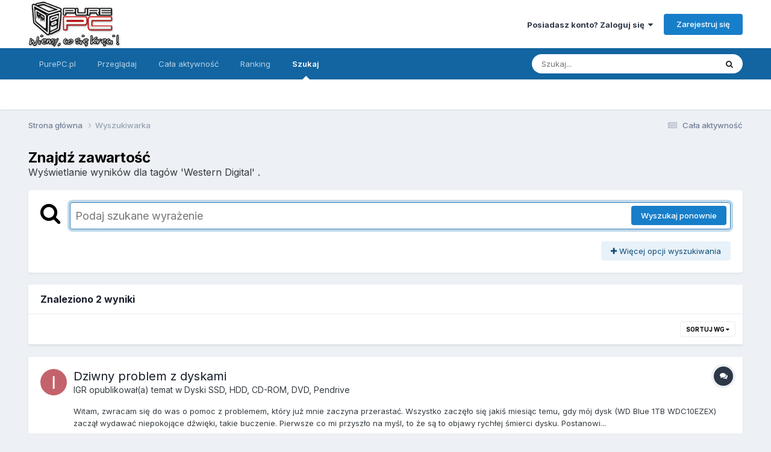

--- FILE ---
content_type: text/css
request_url: https://forum.purepc.pl/uploads/css_built_1/258adbb6e4f3e83cd3b355f84e3fa002_custom.css?v=d1c79578d41762897747
body_size: -135
content:
 .rssy ul{padding-left:5px;}.rssy li{padding-bottom:1em;list-style-type:none;}.rssy li:before{content:"\00bb";padding-right:5px;}

--- FILE ---
content_type: text/javascript; charset=utf-8
request_url: https://www.feedrapp.info/?callback=jQuery37005615869053806162_1768975905050&q=https%3A%2F%2Fwww.purepc.pl%2Fmisc%2F10lastarts.xml&num=10&csrfKey=0734bf73bd51d8a3c67d1c5b6fa5d79d
body_size: 1308
content:
jQuery37005615869053806162_1768975905050({"responseStatus":200,"responseDetails":null,"responseData":{"feed":{"feedUrl":"https://www.purepc.pl/misc/10lastarts.xml","title":"PurePC.pl","link":"https://www.purepc.pl","description":"10 najnowyszch artykułów","author":"","entries":[{"title":"Test Acer Nitro V 16 AI - Dobrze wyceniony laptop do gier z procesorem AMD Ryzen 7 260 oraz kartą NVIDIA GeForce RTX 5070","link":"https://www.purepc.pl/test-acer-nitro-v-16-ai-geforce-rtx-5070-recenzja-opinia","content":"","contentSnippet":"","categories":[],"author":"Damian Marusiak"},{"title":"Jaka myszka do grania? Jaka klawiatura mechaniczna? Poradnik zakupowy i polecany sprzęt dla graczy na styczeń 2026","link":"https://www.purepc.pl/jaka-myszka-do-gier-jaka-klawiatura-poradnik-co-kupic-styczen-2026","content":"","contentSnippet":"","categories":[],"author":"Sebastian Oktaba"},{"title":"Test smartfona HONOR Magic8 Pro - mocny kandydat do miana najlepszego fotosmartfona na rynku","link":"https://www.purepc.pl/honor-magic8-pro-recenzja-opinia-test-cena-specyfikacja","content":"","contentSnippet":"","categories":[],"author":"Piotr Piwowarczyk"},{"title":"Recenzja Genesis Thor 404 - Tania pełnowymiarowa klawiatura mechaniczna z cichymi przełącznikami i hot-swapem","link":"https://www.purepc.pl/genesis-thor-404-recenzja-test-opinia-klawiatura-mechaniczna","content":"","contentSnippet":"","categories":[],"author":"Sebastian Oktaba"},{"title":"Jaki telefon kupić? Polecane smartfony na styczeń i luty 2026. Urządzenia na każdą kieszeń, w każdej półce cenowej","link":"https://www.purepc.pl/jaki-telefon-kupic-polecane-smartfony-na-styczen-luty-2026","content":"","contentSnippet":"","categories":[],"author":"Piotr Piwowarczyk"},{"title":"Recenzja myszki Secret Gear ZX1 Ultra Wireless - Podobna do Razer Viper V3 tylko lepiej wyposażona. Nowa polska marka atakuje","link":"https://www.purepc.pl/secret-gear-zx1-ultra-wireless-myszka-test-opinia-recenzja","content":"","contentSnippet":"","categories":[],"author":"Sebastian Oktaba"},{"title":"Test chłodzenia Thermalright Peerless Vision 360 UB ARGB - Dobrze wycenione i wydajne AiO posiadające 4-calowy ekran LCD","link":"https://www.purepc.pl/thermalright-peerless-vision-360-aio-recenzja-test-opinia-cena","content":"","contentSnippet":"","categories":[],"author":"Krzysztof Hukalowicz"},{"title":"Recenzja słuchawek Secret Gear SX1 Ultra i SX2 Ultra. Polska marka, bezprzewodowa praca, wygodna konstrukcja i rozsądna cena","link":"https://www.purepc.pl/secret-gear-sx1-ultra-sx2-ultra-sluchawki-recenzja-test-opinia-cena","content":"","contentSnippet":"","categories":[],"author":"Tomasz Duda"},{"title":"Jaki komputer do gier kupić? Polecane zestawy komputerowe na styczeń 2026. Komputery gamingowe w różnych cenach","link":"https://www.purepc.pl/polecane-zestawy-komputerowe-do-gier-styczen-2026","content":"","contentSnippet":"","categories":[],"author":"Sebastian Oktaba"},{"title":"Autorskie chłodzenie wodne komputera - od pomysłu do funkcjonującego układu. Słów kilka o wodowaniu PC","link":"https://www.purepc.pl/autorskie-chlodzenie-wodne-pc-budowa-test-poradnik","content":"","contentSnippet":"","categories":[],"author":"Mateusz Szlęzak"}]}}});

--- FILE ---
content_type: application/javascript
request_url: https://forum.purepc.pl/ppc/jquery.rss.js
body_size: 2758
content:
(function ($) {
  'use strict';

  var RSS = function (target, url, options, callback) {
    this.target       = target;

    this.url          = url;
    this.html         = [];
    this.effectQueue  = [];

    this.options = $.extend({
      ssl: true,
      host: 'www.feedrapp.info',
      limit: null,
      key: null,
      layoutTemplate: '<ul>{entries}</ul>',
      entryTemplate: '<li><a href="{url}">[{author}@{date}] {title}</a><br/>{shortBodyPlain}</li>',
      tokens: {},
      outputMode: 'json',
      dateFormat: 'dddd MMM Do',
      dateLocale: 'en',
      effect: 'show',
      offsetStart: false,
      offsetEnd: false,
      error: function () {
        console.log('jQuery RSS: url doesn\'t link to RSS-Feed');
      },
      onData: function () {},
      success: function () {}
    }, options || {});

    this.callback = callback || this.options.success;
  };

  RSS.htmlTags = [
    'doctype', 'html', 'head', 'title', 'base', 'link', 'meta', 'style', 'script', 'noscript',
    'body', 'article', 'nav', 'aside', 'section', 'header', 'footer', 'h1-h6', 'hgroup', 'address',
    'p', 'hr', 'pre', 'blockquote', 'ol', 'ul', 'li', 'dl', 'dt', 'dd', 'figure', 'figcaption',
    'div', 'table', 'caption', 'thead', 'tbody', 'tfoot', 'tr', 'th', 'td', 'col', 'colgroup',
    'form', 'fieldset', 'legend', 'label', 'input', 'button', 'select', 'datalist', 'optgroup',
    'option', 'textarea', 'keygen', 'output', 'progress', 'meter', 'details', 'summary', 'command',
    'menu', 'del', 'ins', 'img', 'iframe', 'embed', 'object', 'param', 'video', 'audio', 'source',
    'canvas', 'track', 'map', 'area', 'a', 'em', 'strong', 'i', 'b', 'u', 's', 'small', 'abbr', 'q',
    'cite', 'dfn', 'sub', 'sup', 'time', 'code', 'kbd', 'samp', 'var', 'mark', 'bdi', 'bdo', 'ruby',
    'rt', 'rp', 'span', 'br', 'wbr'
  ];

  RSS.prototype.load = function (callback) {
    var apiProtocol = 'http' + (this.options.ssl ? 's' : '');
    var apiHost     = apiProtocol + '://' + this.options.host;
    var apiUrl      = apiHost + '?callback=?&q=' + encodeURIComponent(this.url);

    // set limit to offsetEnd if offset has been set
    if (this.options.offsetStart && this.options.offsetEnd) {
      this.options.limit = this.options.offsetEnd;
    }

    if (this.options.limit !== null) {
      apiUrl += '&num=' + this.options.limit;
    }

    if (this.options.key !== null) {
      apiUrl += '&key=' + this.options.key;
    }

    $.getJSON(apiUrl, callback);
  };

  RSS.prototype.render = function () {
    var self = this;

    this.load(function (data) {
      try {
        self.feed    = data.responseData.feed;
        self.entries = data.responseData.feed.entries;
      } catch (e) {
        self.entries = [];
        self.feed    = null;
        return self.options.error.call(self);
      }

      var html = self.generateHTMLForEntries();

      self.target.append(html.layout);

      if (html.entries.length !== 0) {
        if ($.isFunction(self.options.onData)) {
          self.options.onData.call(self);
        }

        var container = $(html.layout).is('entries') ? html.layout : $('entries', html.layout);

        self.appendEntriesAndApplyEffects(container, html.entries);
      }

      if (self.effectQueue.length > 0) {
        self.executeEffectQueue(self.callback);
      } else if ($.isFunction(self.callback)) {
        self.callback.call(self);
      }
    });
  };

  RSS.prototype.appendEntriesAndApplyEffects = function (target, entries) {
    var self = this;

    $.each(entries, function (idx, entry) {
      var $html = self.wrapContent(entry);

      if (self.options.effect === 'show') {
        target.before($html);
      } else {
        $html.css({ display: 'none' });
        target.before($html);
        self.applyEffect($html, self.options.effect);
      }
    });

    target.remove();
  };

  RSS.prototype.generateHTMLForEntries = function () {
    var self   = this;
    var result = { entries: [], layout: null };

    $(this.entries).each(function () {
      var entry       = this;
      var offsetStart = self.options.offsetStart;
      var offsetEnd   = self.options.offsetEnd;
      var evaluatedString;

      // offset required
      if (offsetStart && offsetEnd) {
        if (index >= offsetStart && index <= offsetEnd) {
          if (self.isRelevant(entry, result.entries)) {
            evaluatedString = self.evaluateStringForEntry(
              self.options.entryTemplate, entry
            );

            result.entries.push(evaluatedString);
          }
        }
      } else {
        // no offset
        if (self.isRelevant(entry, result.entries)) {
          evaluatedString = self.evaluateStringForEntry(
            self.options.entryTemplate, entry
          );

          result.entries.push(evaluatedString);
        }
      }
    });

    if (!!this.options.entryTemplate) {
      // we have an entryTemplate
      result.layout = this.wrapContent(
        this.options.layoutTemplate.replace('{entries}', '<entries></entries>')
      );
    } else {
      // no entryTemplate available
      result.layout = this.wrapContent('<div><entries></entries></div>');
    }

    return result;
  };

  RSS.prototype.wrapContent = function (content) {
    if (($.trim(content).indexOf('<') !== 0)) {
      // the content has no html => create a surrounding div
      return $('<div>' + content + '</div>');
    } else {
      // the content has html => don't touch it
      return $(content);
    }
  };

  RSS.prototype.applyEffect = function ($element, effect, callback) {
    var self = this;

    switch (effect) {
      case 'slide':
        $element.slideDown('slow', callback);
        break;
      case 'slideFast':
        $element.slideDown(callback);
        break;
      case 'slideSynced':
        self.effectQueue.push({ element: $element, effect: 'slide' });
        break;
      case 'slideFastSynced':
        self.effectQueue.push({ element: $element, effect: 'slideFast' });
        break;
    }
  };

  RSS.prototype.executeEffectQueue = function (callback) {
    var self = this;

    this.effectQueue.reverse();

    var executeEffectQueueItem = function () {
      var item = self.effectQueue.pop();

      if (item) {
        self.applyEffect(item.element, item.effect, executeEffectQueueItem);
      } else if (callback) {
        callback();
      }
    };

    executeEffectQueueItem();
  };

  RSS.prototype.evaluateStringForEntry = function (string, entry) {
    var result = string;
    var self   = this;

    $(string.match(/(\{.*?\})/g)).each(function () {
      var token = this.toString();

      result = result.replace(token, self.getValueForToken(token, entry));
    });

    return result;
  };

  RSS.prototype.isRelevant = function (entry, entries) {
    var tokenMap = this.getTokenMap(entry);

    if (this.options.filter) {
      if (this.options.filterLimit && (this.options.filterLimit === entries.length)) {
        return false;
      } else {
        return this.options.filter(entry, tokenMap);
      }
    } else {
      return true;
    }
  };

  RSS.prototype.getFormattedDate = function (dateString) {
    // If a custom formatting function is provided, use that.
    if (this.options.dateFormatFunction) {
      return this.options.dateFormatFunction(dateString);
    } else if (typeof moment !== 'undefined') {
      // If moment.js is available and dateFormatFunction is not overriding it,
      // use it to format the date.
      var date = moment(new Date(dateString));

      if (date.locale) {
        date = date.locale(this.options.dateLocale);
      } else {
        date = date.lang(this.options.dateLocale);
      }

      return date.format(this.options.dateFormat);
    } else {
      // If all else fails, just use the date as-is.
      return dateString;
    }
  };

  RSS.prototype.getTokenMap = function (entry) {
    if (!this.feedTokens) {
      var feed = JSON.parse(JSON.stringify(this.feed));

      delete feed.entries;
      this.feedTokens = feed;
    }

    return $.extend({
      feed:      this.feedTokens,
      url:       entry.link,
      author:    entry.author,
      date:      this.getFormattedDate(entry.publishedDate),
      title:     entry.title,
      body:      entry.content,
      shortBody: entry.contentSnippet,

      bodyPlain: (function (entry) {
        var result = entry.content
          .replace(/<script[\\r\\\s\S]*<\/script>/mgi, '')
          .replace(/<\/?[^>]+>/gi, '');

        for (var i = 0; i < RSS.htmlTags.length; i++) {
          result = result.replace(new RegExp('<' + RSS.htmlTags[i], 'gi'), '');
        }

        return result;
      })(entry),

      shortBodyPlain: entry.contentSnippet.replace(/<\/?[^>]+>/gi, ''),
      index:          $.inArray(entry, this.entries),
      totalEntries:   this.entries.length,

      teaserImage:    (function (entry) {
        try {
          return entry.content.match(/(<img.*?>)/gi)[0];
        }
        catch (e) {
          return '';
        }
      })(entry),

      teaserImageUrl: (function (entry) {
        try {
          return entry.content.match(/(<img.*?>)/gi)[0].match(/src="(.*?)"/)[1];
        }
        catch (e) {
          return '';
        }
      })(entry)
    }, this.options.tokens);
  };

  RSS.prototype.getValueForToken = function (_token, entry) {
    var tokenMap = this.getTokenMap(entry);
    var token    = _token.replace(/[\{\}]/g, '');
    var result   = tokenMap[token];

    if (typeof result !== 'undefined') {
      return ((typeof result === 'function') ? result(entry, tokenMap) : result);
    } else {
      throw new Error('Unknown token: ' + _token + ', url:' + this.url);
    }
  };

  $.fn.rss = function (url, options, callback) {
    new RSS(this, url, options, callback).render();
    return this; // Implement chaining
  };
})(jQuery);


--- FILE ---
content_type: text/javascript; charset=utf-8
request_url: https://www.feedrapp.info/?callback=jQuery37005615869053806162_1768975905049&q=https%3A%2F%2Fwww.purepc.pl%2Fmisc%2F10lastnews.xml&num=10&csrfKey=0734bf73bd51d8a3c67d1c5b6fa5d79d
body_size: 1401
content:
jQuery37005615869053806162_1768975905049({"responseStatus":200,"responseDetails":null,"responseData":{"feed":{"feedUrl":"https://www.purepc.pl/misc/10lastnews.xml","title":"PurePC.pl","link":"https://www.purepc.pl","description":"10 najnowyszch aktualności","author":"","entries":[{"title":"Smukły powerbank? I tak, i nie. Oto realme P4 Power 5G - smartfon, który przesuwa granicę pojemności baterii","link":"https://www.purepc.pl/smarton-realme-p4-power-ogromna-bateria","content":"","contentSnippet":"","categories":[],"author":"Natan Faleńczyk"},{"title":"Sony i TCL łączą siły: nadchodzą nowe Smart TV i inne sprzęty, które już niebawem kupimy od ich wspólnej firmy","link":"https://www.purepc.pl/sony-tcl-joint-venture-smart-tv","content":"","contentSnippet":"","categories":[],"author":"Natan Faleńczyk"},{"title":"NVIDIA N1 oraz N1X mają zostać zaprezentowane jeszcze w tym kwartale. Wkrótce potem pojawią się pierwsze urządzenia","link":"https://www.purepc.pl/nvidia-n1-n1x-mediatek-blackwell-chip-dla-laptopow","content":"","contentSnippet":"","categories":[],"author":"Damian Marusiak"},{"title":"Hytale otrzymuje mody z pełną wirtualizacją. W grze udało się uruchomić Minecrafta, Dooma, a także... system Windows 95","link":"https://www.purepc.pl/hytale-gra-wirtualizacja-mody-windows-95-minecraft-doom-sandbox","content":"","contentSnippet":"","categories":[],"author":"Maciej Lewczuk"},{"title":"Emulator RPCS3 rośnie w siłę. Większość gier z PlayStation 3 uruchomisz dziś bez problemów na swoim PC","link":"https://www.purepc.pl/emulator-rpcs3-70-procent-grywalnych-gier","content":"","contentSnippet":"","categories":[],"author":"Piotr Piwowarczyk"},{"title":"Motorola edge 70 fusion otrzyma ogromną baterię. Ten smartfon może okazać się królem średniej półki","link":"https://www.purepc.pl/motorola-edge-70-fusion-bateria","content":"","contentSnippet":"","categories":[],"author":"Piotr Piwowarczyk"},{"title":"Elon Musk żąda 134 mld USD od OpenAI i Microsoftu. Absurdalna matematyka czy uzasadnione roszczenie?","link":"https://www.purepc.pl/elon-musk-openai-microsoft-134-mld-dolarow-roszczenie-odszkodowanie","content":"","contentSnippet":"","categories":[],"author":"Maciej Lewczuk"},{"title":"Microsoft Edge 144 wprowadza możliwość ukrycia ikony Copilot oraz nowy backend WebGL dla środowisk bez GPU","link":"https://www.purepc.pl/microsoft-edge-144-pozwala-na-ukrycie-ikony-copilot-nowy-backend-webgl-warp","content":"","contentSnippet":"","categories":[],"author":"Maciej Lewczuk"},{"title":"AMD wprowadza AI Bundle do sterowników Radeon. Lokalne modele AI jednym kliknięciem już od jutra","link":"https://www.purepc.pl/amd-ai-bundle-radeon-adrenalin-edition-26-1-1-rx-9000-rdna-4-ryzen-400","content":"","contentSnippet":"","categories":[],"author":"Maciej Lewczuk"},{"title":"Micron kupuje tajwańską fabrykę PSMC za 1,8 mld dolarów. Produkcja DRAM ruszy w II połowie 2027 roku","link":"https://www.purepc.pl/micron-pcmc-tajwan-kupno-fabryki-produkcja-pamieci-dram-ruszy-w-2027-roku","content":"","contentSnippet":"","categories":[],"author":"Maciej Lewczuk"}]}}});